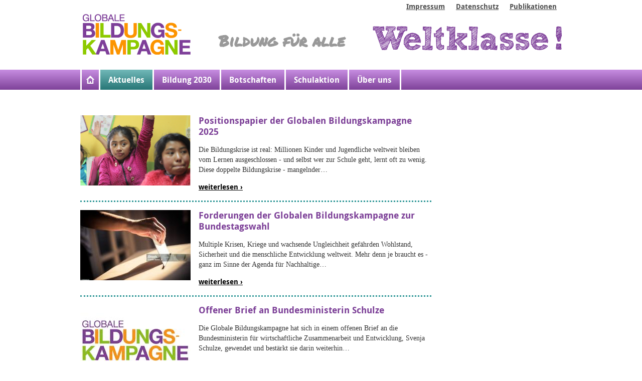

--- FILE ---
content_type: text/html; charset=UTF-8
request_url: https://www.bildungskampagne.org/news
body_size: 5747
content:
<!DOCTYPE html>
<html lang="de" dir="ltr" prefix="og: https://ogp.me/ns#">
  <head>
    <meta charset="utf-8" />
<script>var _paq = _paq || [];(function(){var u=(("https:" == document.location.protocol) ? "https://piwik.oxfam.de/piwik/" : "https://piwik.oxfam.de/piwik/");_paq.push(["setSiteId", "5"]);_paq.push(["setTrackerUrl", u+"matomo.php"]);_paq.push(["setDoNotTrack", 1]);if (!window.matomo_search_results_active) {_paq.push(["trackPageView"]);}_paq.push(["setIgnoreClasses", ["no-tracking","colorbox"]]);_paq.push(["enableLinkTracking"]);var d=document,g=d.createElement("script"),s=d.getElementsByTagName("script")[0];g.type="text/javascript";g.defer=true;g.async=true;g.src=u+"matomo.js";s.parentNode.insertBefore(g,s);})();</script>
<meta name="Generator" content="Drupal 10 (https://www.drupal.org)" />
<meta name="MobileOptimized" content="width" />
<meta name="HandheldFriendly" content="true" />
<meta name="viewport" content="width=device-width, initial-scale=1.0" />
<link rel="icon" href="/themes/custom/gbk/favicon.ico" type="image/vnd.microsoft.icon" />

    <title>| Globale Bildungskampagne</title>
    <link rel="stylesheet" media="all" href="/sites/default/files/css/css_eW_HM7ae_GLZRaMLKEtv04EkLZJLixKRIbKuZTLmsLI.css?delta=0&amp;language=de&amp;theme=gbk&amp;include=eJxVzEEOwjAMRNELGXwmpx2ChRNXmRQUTo_EAonN11t9Lk40LUbIFkauPzeQVkHZckB7jmbhb0gtD62RxeLCucJ7lafjRf322nI_4zfpuUN4Hhg35129-_wAyVUuJg" />
<link rel="stylesheet" media="all" href="/sites/default/files/css/css_KOESx1pLbYV0eEieZLQT8wGftc9GMQ0ayg9r2ScwkJc.css?delta=1&amp;language=de&amp;theme=gbk&amp;include=eJxVzEEOwjAMRNELGXwmpx2ChRNXmRQUTo_EAonN11t9Lk40LUbIFkauPzeQVkHZckB7jmbhb0gtD62RxeLCucJ7lafjRf322nI_4zfpuUN4Hhg35129-_wAyVUuJg" />

    
  </head>
  <body class="path-news">
        <a href="#main-content" class="visually-hidden focusable skip-link">
      Direkt zum Inhalt
    </a>
    
      <div class="dialog-off-canvas-main-canvas" data-off-canvas-main-canvas>
    <div id="page">

  <header id="header" role="banner">
      <div class="region region-header">
    <nav role="navigation" aria-labelledby="block-header-menu" id="block-header" class="block block-menu navigation menu--header">
            
  <h2 class="visually-hidden" id="block-header-menu">Kopfbereich</h2>
  

        
              <ul class="menu">
                    <li class="menu-item">
        <a href="/impressum" data-drupal-link-system-path="node/224">Impressum</a>
              </li>
                <li class="menu-item">
        <a href="/datenschutz" data-drupal-link-system-path="node/225">Datenschutz</a>
              </li>
                <li class="menu-item">
        <a href="/publikationen">Publikationen</a>
              </li>
        </ul>
  


  </nav>
<div id="logo-wrapper">
  <a href="/" title="Startseite" rel="home" id="logo">
    <img src="/themes/custom/gbk/logo.png" title="Startseite" alt="Globale Bildungskampagne">
  </a>
</div>
  <div id="name-and-slogan-wrapper">
    <hgroup id="name-and-slogan">
      <h2 id="site-slogan">Bildung für alle</h2>
    </hgroup>
  </div>

  <div id="logo-weltklasse">
    <img src="/themes/custom/gbk/images/weltklasse.png" alt="Weltklasse!">
  </div>

  </div>

  </header>

  <div id="navigation">
    <div id="navigation-wrapper">
        <div class="region region-navigation">
    <div id="block-superfish-main" class="block block-superfish block-superfishmain">
  
    
      
<ul id="superfish-main" class="menu sf-menu sf-main sf-horizontal sf-style-none">
  
<li id="main-menu-link-content88c58edd-cbb1-4781-a95d-4e16f8096f81" class="sf-depth-1 sf-no-children"><a href="/" class="sf-depth-1">Startseite</a></li><li id="main-menu-link-contentf9523ba9-cecc-442f-837d-7cb4be46f23a" class="active-trail sf-depth-1 sf-no-children"><a href="/news" class="is-active sf-depth-1">Aktuelles</a></li><li id="main-menu-link-content6a00fddf-e9f2-4992-a36b-9e87ebbbd486" class="sf-depth-1 sf-no-children"><a href="https://www.bildungskampagne.org/bildung-2030" class="sf-depth-1 sf-external">Bildung 2030</a></li><li id="main-menu-link-content059d4ff0-21be-4b30-a6db-2d9ba326800f" class="sf-depth-1 sf-no-children"><a href="/weltklasse/beitraege" class="sf-depth-1">Botschaften</a></li><li id="main-menu-link-contentb79c5b83-408d-4d9f-8d1a-f0fbb74a197f" class="sf-depth-1 menuparent"><a href="/weltklasse" title="Weltklasse! - Die Mitmachaktion der Globalen Bildungskampagne" class="sf-depth-1 menuparent">Schulaktion</a><ul><li id="main-menu-link-contentdd9ed494-bdd1-41a3-8f58-4601a6b1fb61" class="sf-depth-2 sf-no-children"><a href="/weltklasse2018" title="Weiterführende Links" class="sf-depth-2">Links</a></li><li id="main-menu-link-content39f6694a-a7f2-490c-a531-ed3c69bafe58" class="sf-depth-2 sf-no-children"><a href="/weltklasse/materialien" title="Hier finden Sie alle Materialien der Globalen Bildungskampagne zum Download" class="sf-depth-2">Materialdownload</a></li></ul></li><li id="main-menu-link-content9690e1da-4908-4328-b739-84e8274ba119" class="sf-depth-1 menuparent"><a href="/ueber-uns" class="sf-depth-1 menuparent">Über uns</a><ul><li id="main-menu-link-content69150665-cbba-4c1d-9759-88b8d7d9dc46" class="sf-depth-2 sf-no-children"><a href="/ueber-uns/unser-team" class="sf-depth-2">Unser Team</a></li><li id="main-menu-link-content4292f0b9-2562-4ffa-8a98-b88b5066a76b" class="sf-depth-2 sf-no-children"><a href="/kampagnensprecher" class="sf-depth-2">Sprecher*in</a></li></ul></li>
</ul>

  </div>

  </div>

    </div>
  </div>

  <main id="main" role="main">
    <a id="main-content" tabindex="-1"></a>
    
    
    <div id="main-content">
              <div id="help">
            <div class="region region-help">
    <div data-drupal-messages-fallback class="hidden"></div>

  </div>

        </div>
      
      <div id="content" class="column" role="main">
          <div class="region region-content">
    <div id="block-gbk-content" class="block block-system block-system-main-block">
  
    
      <div class="views-element-container"><div class="view view-news view-id-news view-display-id-list js-view-dom-id-ae12471c1b9eb00a3e4a908bbf760329e8bc1dc43c763089714c6ad89d62c537">
  
    
      
          <div class="view-content">
          <div class="views-row">
<article class="node node--type-gbk-news node--promoted node--sticky node--view-mode-teaser">

  
  
            <div class="field field--name-field-gbk-teaserimage field--type-image field--label-hidden field__item">  <a href="/positionspapier-der-globalen-bildungskampagne-2025" hreflang="de"><img loading="lazy" src="/sites/default/files/styles/gbk_teaserimg/public/teaserimage/Picture.png?itok=I7PFHp5m" width="220" height="140" class="image-style-gbk-teaserimg" />

</a>
</div>
      

  <div class="node__content">
    

<h2>
  <a href="/positionspapier-der-globalen-bildungskampagne-2025" rel="bookmark" hreflang="de">Positionspapier der Globalen Bildungskampagne 2025</a>
</h2>



    
            <div class="clearfix text-formatted field field--name-body field--type-text-with-summary field--label-hidden field__item">  <p>Die Bildungskrise ist real: Millionen Kinder und Jugendliche weltweit bleiben vom Lernen ausgeschlossen - und selbst wer zur Schule geht, lernt oft zu wenig. Diese doppelte Bildungskrise - mangelnder…</p>

</div>
        <div class="node__links">
    <ul class="links inline"><li class="node-readmore"><a href="/positionspapier-der-globalen-bildungskampagne-2025" rel="tag" title="Positionspapier der Globalen Bildungskampagne 2025" hreflang="de">Weiterlesen<span class="visually-hidden"> über Positionspapier der Globalen Bildungskampagne 2025</span></a></li></ul>  </div>

  </div>

</article>
</div>
    <div class="views-row">
<article class="node node--type-gbk-news node--promoted node--sticky node--view-mode-teaser">

  
  
            <div class="field field--name-field-gbk-teaserimage field--type-image field--label-hidden field__item">  <a href="/forderungen-der-globalen-bildungskampagne-zur-bundestagswahl" hreflang="de"><img loading="lazy" src="/sites/default/files/styles/gbk_teaserimg/public/teaserimage/istockphoto-1277965612-2048x2048_0.jpg?itok=JlVgId6P" width="220" height="140" class="image-style-gbk-teaserimg" />

</a>
</div>
      

  <div class="node__content">
    

<h2>
  <a href="/forderungen-der-globalen-bildungskampagne-zur-bundestagswahl" rel="bookmark" hreflang="de">Forderungen der Globalen Bildungskampagne zur Bundestagswahl</a>
</h2>



    
            <div class="clearfix text-formatted field field--name-body field--type-text-with-summary field--label-hidden field__item">  <p>Multiple Krisen, Kriege und wachsende Ungleichheit gefährden Wohlstand, Sicherheit und die menschliche Entwicklung weltweit. Mehr denn je braucht es - ganz im Sinne der Agenda für Nachhaltige…</p>

</div>
        <div class="node__links">
    <ul class="links inline"><li class="node-readmore"><a href="/forderungen-der-globalen-bildungskampagne-zur-bundestagswahl" rel="tag" title="Forderungen der Globalen Bildungskampagne zur Bundestagswahl" hreflang="de">Weiterlesen<span class="visually-hidden"> über Forderungen der Globalen Bildungskampagne zur Bundestagswahl</span></a></li></ul>  </div>

  </div>

</article>
</div>
    <div class="views-row">
<article class="node node--type-gbk-news node--promoted node--sticky node--view-mode-teaser">

  
  
            <div class="field field--name-field-gbk-teaserimage field--type-image field--label-hidden field__item">  <a href="/offener-brief-bundesministerin-schulze" hreflang="de"><img loading="lazy" src="/sites/default/files/styles/gbk_teaserimg/public/teaserimage/00F65328.jpg?itok=IsnU4r82" width="220" height="140" class="image-style-gbk-teaserimg" />

</a>
</div>
      

  <div class="node__content">
    

<h2>
  <a href="/offener-brief-bundesministerin-schulze" rel="bookmark" hreflang="de">Offener Brief an Bundesministerin Schulze</a>
</h2>



    
            <div class="clearfix text-formatted field field--name-body field--type-text-with-summary field--label-hidden field__item">  <p>Die Globale Bildungskampagne hat sich in einem offenen Brief an die Bundesministerin für wirtschaftliche Zusammenarbeit und Entwicklung, Svenja Schulze, gewendet und bestärkt sie darin weiterhin…</p>

</div>
        <div class="node__links">
    <ul class="links inline"><li class="node-readmore"><a href="/offener-brief-bundesministerin-schulze" rel="tag" title="Offener Brief an Bundesministerin Schulze" hreflang="de">Weiterlesen<span class="visually-hidden"> über Offener Brief an Bundesministerin Schulze</span></a></li></ul>  </div>

  </div>

</article>
</div>
    <div class="views-row">
<article class="node node--type-gbk-news node--promoted node--sticky node--view-mode-teaser">

  
  
            <div class="field field--name-field-gbk-teaserimage field--type-image field--label-hidden field__item">  <a href="/offener-brief-die-mitglieder-des-europaeische-parlaments" hreflang="de"><img loading="lazy" src="/sites/default/files/styles/gbk_teaserimg/public/teaserimage/pexels-altabena-10142678.jpg?itok=7y5CgA0v" width="220" height="140" class="image-style-gbk-teaserimg" />

</a>
</div>
      

  <div class="node__content">
    

<h2>
  <a href="/offener-brief-die-mitglieder-des-europaeische-parlaments" rel="bookmark" hreflang="de">Offener Brief an die Mitglieder des Europäische Parlaments</a>
</h2>



    
            <div class="clearfix text-formatted field field--name-body field--type-text-with-summary field--label-hidden field__item">  <p><span>Die Globale Bildungskampagne Deutschland, die Jugend-Task-Force der Globalen Bildungskampagne Deutschland, Globale Bildungskampagne Niederlande sowie die Globale Bildungskampagne Frankreich fordern:</span><br><span>Fü…</span></p>

</div>
        <div class="node__links">
    <ul class="links inline"><li class="node-readmore"><a href="/offener-brief-die-mitglieder-des-europaeische-parlaments" rel="tag" title="Offener Brief an die Mitglieder des Europäische Parlaments" hreflang="de">Weiterlesen<span class="visually-hidden"> über Offener Brief an die Mitglieder des Europäische Parlaments</span></a></li></ul>  </div>

  </div>

</article>
</div>
    <div class="views-row">
<article class="node node--type-gbk-news node--promoted node--view-mode-teaser">

  
  
            <div class="field field--name-field-gbk-teaserimage field--type-image field--label-hidden field__item">  <a href="/erster-arbeitskreis-bildung-2024" hreflang="de"><img loading="lazy" src="/sites/default/files/styles/gbk_teaserimg/public/teaserimage/IMG_20240306_134246294_HDR.jpg?itok=HL0gCRCu" width="220" height="140" class="image-style-gbk-teaserimg" />

</a>
</div>
      

  <div class="node__content">
    

<h2>
  <a href="/erster-arbeitskreis-bildung-2024" rel="bookmark" hreflang="de">Erster Arbeitskreis Bildung 2024</a>
</h2>



    
            <div class="clearfix text-formatted field field--name-body field--type-text-with-summary field--label-hidden field__item">  <p>Der halbjährlich stattfindende Arbeitskreis Bildung (AK Bildung) fand Anfang März in der Geschäftsstelle der Welthungerhilfe in Bonn statt. Der AK Bildung ist ein Austauschformat über die…</p>

</div>
        <div class="node__links">
    <ul class="links inline"><li class="node-readmore"><a href="/erster-arbeitskreis-bildung-2024" rel="tag" title="Erster Arbeitskreis Bildung 2024" hreflang="de">Weiterlesen<span class="visually-hidden"> über Erster Arbeitskreis Bildung 2024</span></a></li></ul>  </div>

  </div>

</article>
</div>

    </div>
  
        <nav class="pager" role="navigation" aria-labelledby="pagination-heading">
    <h4 id="pagination-heading" class="visually-hidden">Seitennummerierung</h4>
    <ul class="pager__items js-pager__items">
                                                        <li class="pager__item is-active">
                                          <a href="?page=0" title="Aktuelle Seite" aria-current="page">
            <span class="visually-hidden">
              Aktuelle Seite
            </span>1</a>
        </li>
              <li class="pager__item">
                                          <a href="?page=1" title="Gehe zu Seite 2">
            <span class="visually-hidden">
              Page
            </span>2</a>
        </li>
              <li class="pager__item">
                                          <a href="?page=2" title="Gehe zu Seite 3">
            <span class="visually-hidden">
              Page
            </span>3</a>
        </li>
              <li class="pager__item">
                                          <a href="?page=3" title="Gehe zu Seite 4">
            <span class="visually-hidden">
              Page
            </span>4</a>
        </li>
              <li class="pager__item">
                                          <a href="?page=4" title="Gehe zu Seite 5">
            <span class="visually-hidden">
              Page
            </span>5</a>
        </li>
              <li class="pager__item">
                                          <a href="?page=5" title="Gehe zu Seite 6">
            <span class="visually-hidden">
              Page
            </span>6</a>
        </li>
              <li class="pager__item">
                                          <a href="?page=6" title="Gehe zu Seite 7">
            <span class="visually-hidden">
              Page
            </span>7</a>
        </li>
                          <li class="pager__item pager__item--ellipsis" role="presentation">&hellip;</li>
                          <li class="pager__item pager__item--next">
          <a href="?page=1" title="Zur nächsten Seite" rel="next">
            <span class="visually-hidden">Nächste Seite</span>
            <span aria-hidden="true">nächste Seite ›</span>
          </a>
        </li>
                          <li class="pager__item pager__item--last">
          <a href="?page=13" title="Zur letzten Seite">
            <span class="visually-hidden">Letzte Seite</span>
            <span aria-hidden="true">letzte Seite »</span>
          </a>
        </li>
          </ul>
  </nav>

          </div>
</div>

  </div>

  </div>

      </div>

          </div>
  </main>

      <div id="partners">
        <div class="region region-partners">
    <div class="views-element-container block block-views block-views-blockgbk-members-block-1" id="block-gbk-footer-partners">
  
      <h2>Mitglieder der Globalen Bildungskampagne</h2>
    
      <div><div class="view view-gbk-members view-id-gbk_members view-display-id-block_1 js-view-dom-id-6e5d44dfd1c178ef7603b42a798b1dec00574cec17b0430cd954bd59a363511c">
  
    
      
          <div class="view-content">
          <div class="views-view-grid horizontal cols-5 clearfix">
            <div class="views-row clearfix row-1">
                  <div class="views-col col-1" style="width: 20%;"><div class="views-field views-field-field-gbk-teaserimage"><div class="field-content"><a href="https://www.cbm.de/" rel="nofollow" target="_blank">  <img loading="lazy" src="/sites/default/files/styles/gbk_footerimage/public/teaserimage/cbm_t_rgb_neu_160px.jpg?itok=Bj2o0Bi3" width="80" height="50" class="image-style-gbk-footerimage" />


</a></div></div></div>
                  <div class="views-col col-2" style="width: 20%;"><div class="views-field views-field-field-gbk-teaserimage"><div class="field-content"><a href="https://www.kindernothilfe.de/" rel="nofollow" target="_blank">  <img loading="lazy" src="/sites/default/files/styles/gbk_footerimage/public/teaserimage/knh_2021.jpg?itok=vdEFiIAD" width="57" height="50" class="image-style-gbk-footerimage" />


</a></div></div></div>
                  <div class="views-col col-3" style="width: 20%;"><div class="views-field views-field-field-gbk-teaserimage"><div class="field-content"><a href="https://www.oxfam.de/" rel="nofollow" target="_blank">  <img loading="lazy" src="/sites/default/files/styles/gbk_footerimage/public/teaserimage/OX_ODE_HL_C_RGB.gr%C3%BCn_0.jpg?itok=Zq2Qjd0R" width="120" height="50" class="image-style-gbk-footerimage" />


</a></div></div></div>
                  <div class="views-col col-4" style="width: 20%;"><div class="views-field views-field-field-gbk-teaserimage"><div class="field-content"><a href="https://weitblicker.org/" rel="nofollow" target="_blank">  <img loading="lazy" src="/sites/default/files/styles/gbk_footerimage/public/teaserimage/Logo_klein.png?itok=2lyMPRxd" width="178" height="50" class="image-style-gbk-footerimage" />


</a></div></div></div>
                  <div class="views-col col-5" style="width: 20%;"><div class="views-field views-field-field-gbk-teaserimage"><div class="field-content"><a href="https://www.gew.de/" rel="nofollow" target="_blank">  <img loading="lazy" src="/sites/default/files/styles/gbk_footerimage/public/teaserimage/GEW_Logo_mit_Schriftzug.jpg?itok=qTJ5WvZe" width="101" height="50" class="image-style-gbk-footerimage" />


</a></div></div></div>
              </div>
          <div class="views-row clearfix row-2">
                  <div class="views-col col-1" style="width: 20%;"><div class="views-field views-field-field-gbk-teaserimage"><div class="field-content"><a href="https://www.worldvision.de/" rel="nofollow" target="_blank">  <img loading="lazy" src="/sites/default/files/styles/gbk_footerimage/public/teaserimage/WV_2_PC_mit_Claim.jpg?itok=u1Z6iBoM" width="116" height="50" class="image-style-gbk-footerimage" />


</a></div></div></div>
                  <div class="views-col col-2" style="width: 20%;"><div class="views-field views-field-field-gbk-teaserimage"><div class="field-content"><a href="http://www.wusgermany.de/de" rel="nofollow" target="_blank">  <img loading="lazy" src="/sites/default/files/styles/gbk_footerimage/public/teaserimage/WUS_logo_4c_transparent.png?itok=_ry1AgzX" width="161" height="50" class="image-style-gbk-footerimage" />


</a></div></div></div>
                  <div class="views-col col-3" style="width: 20%;"><div class="views-field views-field-field-gbk-teaserimage"><div class="field-content"><a href="https://www.brot-fuer-die-welt.de/" rel="nofollow" target="_blank">  <img loading="lazy" src="/sites/default/files/styles/gbk_footerimage/public/teaserimage/BfdW_Logo_CMYK.jpg?itok=S0DgPm-c" width="98" height="50" class="image-style-gbk-footerimage" />


</a></div></div></div>
              </div>
      </div>

    </div>
  
          </div>
</div>

  </div>

  </div>

    </div>
  
      <div id="footer-region" role="contentinfo">
        <div class="region region-footer">
    <nav role="navigation" aria-labelledby="block-gbk-footer-main-menu-menu" id="block-gbk-footer-main-menu" class="block block-menu navigation menu--main">
            
  <h2 class="visually-hidden" id="block-gbk-footer-main-menu-menu">Hauptnavigation</h2>
  

        
              <ul class="menu">
                    <li class="menu-item">
        <a href="/" data-drupal-link-system-path="&lt;front&gt;">Startseite</a>
              </li>
                <li class="menu-item menu-item--active-trail">
        <a href="/news" data-drupal-link-system-path="news" class="is-active" aria-current="page">Aktuelles</a>
              </li>
                <li class="menu-item">
        <a href="https://www.bildungskampagne.org/bildung-2030">Bildung 2030</a>
              </li>
                <li class="menu-item">
        <a href="/weltklasse/beitraege">Botschaften</a>
              </li>
                <li class="menu-item menu-item--collapsed">
        <a href="/weltklasse" title="Weltklasse! - Die Mitmachaktion der Globalen Bildungskampagne" data-drupal-link-system-path="node/51">Schulaktion</a>
              </li>
                <li class="menu-item menu-item--collapsed">
        <a href="/ueber-uns">Über uns</a>
              </li>
        </ul>
  


  </nav>
<nav role="navigation" aria-labelledby="block-gbk-footer-meta-menu-menu" id="block-gbk-footer-meta-menu" class="block block-menu navigation menu--header">
            
  <h2 class="visually-hidden" id="block-gbk-footer-meta-menu-menu">Meta-Navigation</h2>
  

        
              <ul class="menu">
                    <li class="menu-item">
        <a href="/impressum" data-drupal-link-system-path="node/224">Impressum</a>
              </li>
                <li class="menu-item">
        <a href="/datenschutz" data-drupal-link-system-path="node/225">Datenschutz</a>
              </li>
                <li class="menu-item">
        <a href="/publikationen">Publikationen</a>
              </li>
        </ul>
  

<p><a href="http://creativecommons.org/licenses/by-nc-sa/3.0/de/" target="_blank"><img src="/themes/custom/gbk/images/footer_bild_by_nc_sa.png" height="31" width="88"></a></p>
  </nav>
<div id="block-social-footer" class="block block-w21-gbk-social block-social-block">
  
    
      <ul class="social-media-links"><li class="instagram"><a href="https://www.instagram.com/globalebildungskampagne" target="_blank" rel="nofollow">Instagram</a></li><li class="twitter"><a href="https://twitter.com/GBK_Deutschland" target="_blank" rel="nofollow">Twitter</a></li><li class="facebook"><a href="https://www.facebook.com/Globale.Bildungskampagne" target="_blank" rel="nofollow">Facebook</a></li><li class="youtube"><a href="https://www.youtube.com/user/Bildungskampagne" target="_blank" rel="nofollow">YouTube</a></li></ul>
  </div>

  </div>

    </div>
  
</div>

  </div>

    
    <script type="application/json" data-drupal-selector="drupal-settings-json">{"path":{"baseUrl":"\/","pathPrefix":"","currentPath":"news","currentPathIsAdmin":false,"isFront":false,"currentLanguage":"de"},"pluralDelimiter":"\u0003","suppressDeprecationErrors":true,"matomo":{"disableCookies":false,"trackMailto":true},"superfish":{"superfish-main":{"id":"superfish-main","sf":{"animation":{"opacity":"show"},"speed":"fast","autoArrows":false,"dropShadows":false},"plugins":{"touchscreen":{"mode":"window_width"},"smallscreen":{"mode":"window_width","expandText":"Aufklappen","collapseText":"Zusammenklappen","title":"Men\u00fc"},"supposition":true}}},"user":{"uid":0,"permissionsHash":"1f3c3bdadaff3b58da7b5d97dc7facc54b73fc418c7839661de4450b847b3ce8"}}</script>
<script src="/sites/default/files/js/js_e6mxX_ZoQQnn-Egczff6x_Ax0etSgohWchU5cYaqP1g.js?scope=footer&amp;delta=0&amp;language=de&amp;theme=gbk&amp;include=eJx9yUkKgDAMQNELCT2SlBJJoBnI4PkFF66Cq__h8UxlHfzmiDLwiwLHdyfqDU6SINl6ai2M5QDSevDc-8_LTIOStPUHwaFBxg"></script>

  </body>
</html>


--- FILE ---
content_type: text/css
request_url: https://www.bildungskampagne.org/sites/default/files/css/css_KOESx1pLbYV0eEieZLQT8wGftc9GMQ0ayg9r2ScwkJc.css?delta=1&language=de&theme=gbk&include=eJxVzEEOwjAMRNELGXwmpx2ChRNXmRQUTo_EAonN11t9Lk40LUbIFkauPzeQVkHZckB7jmbhb0gtD62RxeLCucJ7lafjRf322nI_4zfpuUN4Hhg35129-_wAyVUuJg
body_size: 10947
content:
/* @license MIT https://github.com/necolas/normalize.css/blob/3.0.3/LICENSE.md */
html{font-family:sans-serif;-ms-text-size-adjust:100%;-webkit-text-size-adjust:100%;}body{margin:0;}article,aside,details,figcaption,figure,footer,header,hgroup,main,menu,nav,section,summary{display:block;}audio,canvas,progress,video{display:inline-block;vertical-align:baseline;}audio:not([controls]){display:none;height:0;}[hidden],template{display:none;}a{background-color:transparent;}a:active,a:hover{outline:0;}abbr[title]{border-bottom:1px dotted;}b,strong{font-weight:bold;}dfn{font-style:italic;}h1{font-size:2em;margin:0.67em 0;}mark{background:#ff0;color:#000;}small{font-size:80%;}sub,sup{font-size:75%;line-height:0;position:relative;vertical-align:baseline;}sup{top:-0.5em;}sub{bottom:-0.25em;}img{border:0;}svg:not(:root){overflow:hidden;}figure{margin:1em 40px;}hr{box-sizing:content-box;height:0;}pre{overflow:auto;}code,kbd,pre,samp{font-family:monospace,monospace;font-size:1em;}button,input,optgroup,select,textarea{color:inherit;font:inherit;margin:0;}button{overflow:visible;}button,select{text-transform:none;}button,html input[type="button"],input[type="reset"],input[type="submit"]{-webkit-appearance:button;cursor:pointer;}button[disabled],html input[disabled]{cursor:default;}button::-moz-focus-inner,input::-moz-focus-inner{border:0;padding:0;}input{line-height:normal;}input[type="checkbox"],input[type="radio"]{box-sizing:border-box;padding:0;}input[type="number"]::-webkit-inner-spin-button,input[type="number"]::-webkit-outer-spin-button{height:auto;}input[type="search"]{-webkit-appearance:textfield;box-sizing:content-box;}input[type="search"]::-webkit-search-cancel-button,input[type="search"]::-webkit-search-decoration{-webkit-appearance:none;}fieldset{border:1px solid #c0c0c0;margin:0 2px;padding:0.35em 0.625em 0.75em;}legend{border:0;padding:0;}textarea{overflow:auto;}optgroup{font-weight:bold;}table{border-collapse:collapse;border-spacing:0;}td,th{padding:0;}
@media (min--moz-device-pixel-ratio:0){summary{display:list-item;}}
/* @license GPL-2.0-or-later https://www.drupal.org/licensing/faq */
@font-face{font-family:Sketch Rockwell;src:url(/themes/custom/gbk/fonts/SketchRockwell-Bold.ttf) format("truetype");}@font-face{font-family:'Permanent Marker';font-style:normal;font-weight:400;src:url(/themes/custom/gbk/fonts/permanent-marker-v10-latin-regular.eot);src:local(""),url(/themes/custom/gbk/fonts/permanent-marker-v10-latin-regular.eot#iefix) format("embedded-opentype"),url(/themes/custom/gbk/fonts/permanent-marker-v10-latin-regular.woff2) format("woff2"),url(/themes/custom/gbk/fonts/permanent-marker-v10-latin-regular.woff) format("woff"),url(/themes/custom/gbk/fonts/permanent-marker-v10-latin-regular.ttf) format("truetype"),url(/themes/custom/gbk/fonts/permanent-marker-v10-latin-regular.svg#PermanentMarker) format("svg");}@font-face{font-family:'Droid Sans';font-style:normal;font-weight:400;src:url(/themes/custom/gbk/fonts/DroidSans-Bold-webfont.eot);src:url(/themes/custom/gbk/fonts/DroidSans-Bold-webfont.eot#iefix) format("embedded-opentype"),url(/themes/custom/gbk/fonts/DroidSans-Bold-webfont.woff) format("woff"),url(/themes/custom/gbk/fonts/DroidSans-Bold-webfont.ttf) format("truetype"),url(/themes/custom/gbk/fonts/DroidSans-Bold-webfont.svg#droid_sansbold) format("svg");}@font-face{font-family:'Droid Sans';font-style:normal;font-weight:700;src:url(/themes/custom/gbk/fonts/DroidSans-Bold-webfont.eot);src:url(/themes/custom/gbk/fonts/DroidSans-Bold-webfont.eot#iefix) format("embedded-opentype"),url(/themes/custom/gbk/fonts/DroidSans-Bold-webfont.woff) format("woff"),url(/themes/custom/gbk/fonts/DroidSans-Bold-webfont.ttf) format("truetype"),url(/themes/custom/gbk/fonts/DroidSans-Bold-webfont.svg#droid_sansbold) format("svg");}@font-face{font-family:'Droid Serif';font-style:normal;font-weight:400;src:url(/themes/custom/gbk/fonts/DroidSerif-Regular-webfont.eot);src:url(/themes/custom/gbk/fonts/DroidSerif-Regular-webfont.eot#iefix) format("embedded-opentype"),url(/themes/custom/gbk/fonts/DroidSerif-Regular-webfont.woff) format("woff"),url(/themes/custom/gbk/fonts/DroidSerif-Regular-webfont.ttf) format("truetype"),url(/themes/custom/gbk/fonts/DroidSerif-Regular-webfont.svg#droid_serifregular) format("svg");}@font-face{font-family:'Droid Serif';font-style:italic;font-weight:400;src:url(/themes/custom/gbk/fonts/DroidSerif-Italic-webfont.eot);src:url(/themes/custom/gbk/fonts/DroidSerif-Italic-webfont.eot#iefix) format("embedded-opentype"),url(/themes/custom/gbk/fonts/DroidSerif-Italic-webfont.woff) format("woff"),url(/themes/custom/gbk/fonts/DroidSerif-Italic-webfont.ttf) format("truetype"),url(/themes/custom/gbk/fonts/DroidSerif-Italic-webfont.svg#droid_serifitalic) format("svg");}@font-face{font-family:'Droid Serif';font-style:normal;font-weight:700;src:url(/themes/custom/gbk/fonts/DroidSerif-Bold-webfont.eot);src:url(/themes/custom/gbk/fonts/DroidSerif-Bold-webfont.eot#iefix) format("embedded-opentype"),url(/themes/custom/gbk/fonts/DroidSerif-Bold-webfont.woff) format("woff"),url(/themes/custom/gbk/fonts/DroidSerif-Bold-webfont.ttf) format("truetype"),url(/themes/custom/gbk/fonts/DroidSerif-Bold-webfont.svg#droid_serifbold) format("svg");}@font-face{font-family:'Droid Serif';font-style:italic;font-weight:700;src:url(/themes/custom/gbk/fonts/DroidSerif-BoldItalic-webfont.eot);src:url(/themes/custom/gbk/fonts/DroidSerif-BoldItalic-webfont.eot#iefix) format("embedded-opentype"),url(/themes/custom/gbk/fonts/DroidSerif-BoldItalic-webfont.woff) format("woff"),url(/themes/custom/gbk/fonts/DroidSerif-BoldItalic-webfont.ttf) format("truetype"),url(/themes/custom/gbk/fonts/DroidSerif-BoldItalic-webfont.svg#droid_serifbold_italic) format("svg");}#main-content{padding-top:2em;margin-left:auto;margin-right:auto;max-width:960px;float:none;width:auto;}#main-content:before,#main-content:after{content:"";display:table;}#main-content:after{clear:both;}#content{float:left;width:75%;margin-left:0%;margin-right:-75%;}.region-sidebar{float:left;width:25%;margin-left:75%;margin-right:-100%;}body{margin:0;padding:0;}body p,body ol,body ul{font-family:"Georgia","Times New Roman","DejaVu Serif","serif";color:#333333;font-size:18px;line-height:26px;}@media screen and (min-width:600px){body p,body ol,body ul{font-size:14px;line-height:20px;}}body p a,body ol a,body ul a{color:#339999;}body p a:hover,body ol a:hover,body ul a:hover{color:#FC9301;text-decoration:underline;}body p a:visited,body ol a:visited,body ul a:visited{text-decoration:none;}body li a{color:#339999;}body li a:hover{text-decoration:underline;color:#339999;}body .wk{margin:0;padding:0;}body .wk p{font-family:"Georgia","Times New Roman","DejaVu Serif","serif";color:#333333;font-size:14px;line-height:20px;}body .wk p a{color:#B41BB4;}body .wk p a:hover{color:#B41BB4;text-decoration:underline;}body .wk p a:visited{text-decoration:none;color:#333333;}body .wk li a{color:#B41BB4;}body .wk li a:hover{text-decoration:underline;}#highlighted,#page,#footer-region{margin:0;max-width:100%;}#header,#highlighted .region-highlighted,#partners,#navigation-wrapper,#footer,.region-footer,#breadcrumb .breadcrumb{margin-left:auto;margin-right:auto;max-width:960px;}#highlighted{padding:2em 0;}.path-frontpage #highlighted{background:url(/themes/custom/gbk/images/GBK_Pattern_Papier_liniert.jpg?1371130661=);}body #content{width:700px;}body .wk #content{width:700px;margin-top:35px;}body.node-type-gbk-article .wk #content,body.node-type-gbk-news .wk #content{margin-top:0px;}body.node-type-gbk-article .wk #block-panels-mini-gbk-sidebar,body.node-type-gbk-news .wk #block-panels-mini-gbk-sidebar{margin-top:70px;}body.node-type-gbk-article .wk #block-panels-mini-gbk-sidebar .panel-separator,body.node-type-gbk-news .wk #block-panels-mini-gbk-sidebar .panel-separator{height:25px;}#skip-link{margin:0;}#skip-link a,#skip-link a:visited{display:block;width:100%;padding:2px 0 3px 0;text-align:center;background-color:#666;color:#fff;}.header_contact,#header #block-header ul li a,.wk #header #header-menu ul li a{font-family:"Droid Sans","Arial","Verdana","Helvetica";color:#4D4D4D;text-decoration:underline;font-size:14px;}.header_contact:hover,#header #block-header ul li a:hover,.wk #header #header-menu ul li a:hover{font-family:"Droid Sans","Arial","Verdana","Helvetica";color:#4D4D4D;text-decoration:underline;font-size:14px;}.region-header{clear:both;}#header{position:relative;}#header:before,#header:after{content:"";display:table;}#header:after{clear:both;}#header #logo-wrapper{float:left;width:25%;margin:0 -25% 0 0%;}#header #logo-wrapper #logo{margin:5px;padding:0;}#header #logo-wrapper #logo img{margin:28px 0 30px 0;vertical-align:bottom;}#header #logo-weltklasse{float:right;clear:right;}#header #logo-weltklasse img{margin:28px 0 30px 0;}#header #name-and-slogan-wrapper{float:left;width:41.66667%;margin-left:25%;margin-right:-66.66667%;}#header #name-and-slogan-wrapper #site-slogan{color:#999999;margin:61px 0 0 36px;font-size:30px;font-family:'Permanent Marker';}#header #block-header{position:relative;z-index:1;float:right;padding:0;}#header #block-header ul{margin:0;padding:0;float:right;padding-right:10px;}#header #block-header ul li{display:inline-block;float:left;width:auto;padding-left:22px;margin:0;}img.anmelden{position:absolute;left:140px;top:45px;}.wk img.anmelden{display:none;}img.seal{position:absolute;left:255px;top:80px;z-index:1000;}.wk img.seal{display:none;}.wk #header #logo-wrapper{margin-top:30px;}.wk #header #logo{margin:5px;padding:0;}.wk #header #logo img{max-width:379px;max-height:48px;margin:28px 0 0px 0;vertical-align:bottom;}.wk #header #header-menu{padding:0;}.wk #header #header-menu .region-header{position:relative;}.wk #header #header-menu ul{margin:-15px 0 0 0;padding:0;float:right;padding-right:10px;}.wk #header #header-menu ul li{display:inline-block;float:left;width:auto;padding-left:22px;margin:0;}.wk #header #site-name{display:none;}.not-logged-in .wk #header #logo-wrapper #logo img{margin:47px 0 22px;}img.gbklogo_wk{position:absolute;left:140px;top:45px;}img.counter{position:absolute;left:140px;top:45px;}h1.title,h2.node-title,h2.block-title,h2.title,h2.comment-form,h3.title{margin:0;}h1{margin-top:0;font-family:"Droid Sans","Sketch Rockwell","Arial","Verdana","Helvetica";font-size:24px;color:#7D4198;line-height:28px;}.field-name-title h1{margin-bottom:20px;}h2{font-family:"Droid Sans","Arial","Verdana","Helvetica";color:#7D4198;font-size:18px;line-height:140%;margin:50px 0 20px 0;}.wl h2{font-family:"Droid Sans","Arial","Verdana","Helvetica";color:#7D4198;font-size:18px;margin:50px 0 20px 0;}.field-name-body h2{margin-top:0px;}h3{font-family:"Droid Sans","Arial","Verdana","Helvetica";color:#333333;font-size:16px;line-height:140%;margin-top:45px;}.wl h3{font-family:"Droid Sans","Sketch Rockwell","Arial","Verdana","Helvetica";color:#4C4C4C;font-size:18px;margin-top:45px;}h4{font-family:"Droid Sans","Arial","Verdana","Helvetica";color:#333333;font-size:14px;line-height:140%;}ul{font-family:"Georgia","Times New Roman","DejaVu Serif","serif";list-style-type:disc;color:#58585A;font-weight:normal;padding-left:15px;}.wk ul{color:#7D4198;}ul.inline{display:inline;padding:0;}ul.inline li{display:inline;list-style-type:none;padding:0 1em 0 0;}span.field-label{padding:0 1em 0 0;}.date,.field--name-created{display:block;font-family:"Droid Sans","Arial","Verdana","Helvetica";color:#339999;font-size:12px;margin-top:30px;margin-bottom:15px;}.wk ul.inline{display:inline;padding:0;}.wk ul.inline li{display:inline;list-style-type:none;padding:0 1em 0 0;}.wk span.field-label{padding:0 1em 0 0;}.creative-commons p{margin-top:-15px;}.creative-commons img{margin-left:15px;}div.messages{margin:0;margin-bottom:1.5em;}div.messages ul{margin-top:0;margin-bottom:0;}.links a{color:#339999;}.links a:hover{color:#B41BB4;text-decoration:underline;}.footer_text,#footer-region ul.menu li a,#footer-region .region-footer #block-social-footer .social-media-links a,#footer-region .region-footer .newsletter-box p,.pane-menu-tree.pane-menu-gbk-header-menu ul li.leaf a{font-family:"Droid Sans","Arial","Verdana","Helvetica";color:#FFFFFF;font-size:14px;text-decoration:underline;}.footer_text:hover,#footer-region ul.menu li a:hover,#footer-region .region-footer #block-social-footer .social-media-links a:hover,#footer-region .region-footer .newsletter-box p:hover,.pane-menu-tree.pane-menu-gbk-header-menu ul li.leaf a:hover,.footer_text:visited,#footer-region ul.menu li a:visited,#footer-region .region-footer #block-social-footer .social-media-links a:visited,#footer-region .region-footer .newsletter-box p:visited,.pane-menu-tree.pane-menu-gbk-header-menu ul li.leaf a:visited,.footer_text.active,#footer-region ul.menu li a.active,#footer-region .region-footer #block-social-footer .social-media-links a.active,#footer-region .region-footer .newsletter-box p.active,.pane-menu-tree.pane-menu-gbk-header-menu ul li.leaf a.active{color:#FFFFFF;text-decoration:underline;}#footer-region{background:url(/themes/custom/gbk/images/GBK_Pattern_Papier_dunkelgrau.jpg?1370856406=);height:100%;margin-top:30px;}#footer-region ul.menu{margin:0;}#footer-region ul.menu li{list-style:none;margin-bottom:2px;padding:0;}#footer-region .region-footer{padding:1em 0;}#footer-region .region-footer > *{vertical-align:top;display:inline-block;}#footer-region .region-footer ul,#footer-region .region-footer ul + *{padding-left:15px;}#footer-region .region-footer #block-gbk-footer-main-menu{width:150px;}#footer-region .region-footer #block-gbk-footer-main-menu li.menu-item:first-child{display:none;}#footer-region .region-footer #block-gbk-footer-meta-menu{width:200px;}#footer-region .region-footer #block-social-footer{width:250px;}#footer-region .region-footer #block-social-footer .social-media-links li{padding-bottom:0;border-bottom:none;}#footer-region .region-footer #block-social-footer .social-media-links a{height:28px;line-height:28px;padding-left:40px;}#footer-region .region-footer .block-newsletter-signup{min-width:242px;margin-bottom:1em;}#footer-region .region-footer .block-newsletter-signup h2{margin-bottom:1em;color:#FFFFFF;padding-left:40px;height:28px;line-height:28px;}#footer-region .region-footer .simplenews-subscribe label{display:none;}#footer-region .region-footer .simplenews-subscribe input.form-text{width:130px;height:30px;float:left;border-radius:10px 0 0 10px;padding-left:5px;font-size:14px;border:none;font-family:"Droid Sans","Arial","Verdana","Helvetica";background-color:#FFFFFF;}#footer-region .region-footer .simplenews-subscribe input.form-submit{width:70px;height:32px;border:0;background:url('[data-uri]');background:-webkit-gradient(linear,50% 0%,50% 100%,color-stop(0%,#c1c1c1),color-stop(100%,#808080));background:-moz-linear-gradient(#c1c1c1,#808080);background:-webkit-linear-gradient(#c1c1c1,#808080);background:linear-gradient(#c1c1c1,#808080);border-radius:0 10px 10px 0;padding:5px 5px 6px 5px;font-size:14px;font-family:"Droid Sans","Arial","Verdana","Helvetica";}#footer-region .region-footer .newsletter-box{background:url(/themes/custom/gbk/images/icon_email-grunge.png) no-repeat left top;}#footer-region .region-footer .newsletter-box p{position:relative;top:5px;left:35px;text-decoration:none !important;}#mini-panel-gbk_footer_complete_footer .panel-col-first{width:400px;}#mini-panel-gbk_footer_complete_footer #mini-panel-gbk_footer_menu .panel-col-first{width:150px;}#mini-panel-gbk_footer_complete_footer #mini-panel-gbk_footer_menu .panel-col-last{width:200px;}#mini-panel-gbk_footer_complete_footer .panel-col{width:250px;}#mini-panel-gbk_footer_complete_footer .panel-col-last{width:250px;}.region-highlighted:before,.region-highlighted:after{content:"";display:table;}.region-highlighted:after{clear:both;}.region-highlighted .block-w21-gbk-social.block-social-block,.region-highlighted .block-newsletter-signup{display:inline-block;vertical-align:top;background-color:#F3F3F0;box-sizing:border-box;width:230px;padding:1em;font-family:"Droid Sans","Arial","Verdana","Helvetica";font-size:14px;}.region-highlighted .block-w21-gbk-social.block-social-block ul,.region-highlighted .block-newsletter-signup ul{font-family:inherit;}.region-highlighted .block-w21-gbk-social.block-social-block + .block-newsletter-signup{padding-top:0;}.region-highlighted .block-newsletter-signup h2{border-top:2px dotted #808080;padding-top:1em;margin-bottom:1.25em;background-size:36px;background-position:left 1em;}.region-partners{margin-top:80px;border-top:5px solid #7D4198;}.region-partners:before,.region-partners:after{content:"";display:table;}.region-partners:after{clear:both;}.region-partners h2{font-family:"Droid Sans","Arial","Verdana","Helvetica";color:#000000;font-size:18px;margin:15px 0 20px 0;}.region-partners .views-row{float:left;}.region-partners .views-row img{-webkit-filter:grayscale(100%);-moz-filter:grayscale(100%);-ms-filter:grayscale(100%);-o-filter:grayscale(100%);filter:grayscale(100%);filter:gray;}.region-partners .views-row img:hover{filter:none;-webkit-filter:grayscale(0);-moz-filter:grayscale(0);-ms-filter:grayscale(0);-o-filter:grayscale(0);}.wk .region-partners{border:0;background:url(/themes/custom/gbk/images/trennlinie_lila.png) no-repeat 0 0 transparent;}.wk .region-partners #block-panels-mini-gbk-footer-partners{padding-top:15px;}.wk .region-partners h2{margin:15px 0 40px 0;}.wk .region-partners .views-row{float:left;}#mini-panel-gbk_slideshow .panel-col-last .inside .pane-gbk-slideshow-sidebar,#mini-panel-gbk_sidebar .pane-gbk-slideshow-sidebar{background-image:url(/themes/custom/gbk/images/slideshow-box.png);width:210px;height:342px;padding:10px;margin-top:40px;}#mini-panel-gbk_slideshow .panel-col-last .inside .pane-gbk-slideshow-sidebar .newsletter-box p,#mini-panel-gbk_sidebar .pane-gbk-slideshow-sidebar .newsletter-box p{position:relative;top:33px;left:35px;margin-left:10px;}#block-panels-mini-gbk-sidebar{margin-top:90px;}#block-panels-mini-gbk-sidebar .node-gbk-sidebarbox{width:220px;background:url(/themes/custom/gbk/images/GBK_Pattern_Papier_orange.jpg);}#block-panels-mini-gbk-sidebar .node-gbk-sidebarbox .field-name-title{background:url(/themes/custom/gbk/images/eselsohr.png?1371631680=);background-position:190px -15px;background-repeat:no-repeat;}#block-panels-mini-gbk-sidebar .node-gbk-sidebarbox .field-name-title h2{border-bottom:dotted #FFFFFF;margin:0 15px 0 15px;padding:25px 0;}#block-panels-mini-gbk-sidebar .node-gbk-sidebarbox p{padding:15px;margin-top:10px;}#block-panels-mini-gbk-sidebar .node-gbk-sidebarbox p a{color:#000000;text-decoration:underline;font-weight:bold;font-size:12px;}#block-panels-mini-gbk-sidebar .node-gbk-sidebarbox p a:hover{color:#000000;text-decoration:underline;font-weight:bold;font-size:12px;}#block-panels-mini-gbk-sidebar .node-gbk-sidebarbox p a:visited{text-decoration:underline;color:#000000;font-weight:bold;font-size:12px;}#block-panels-mini-gbk-sidebar .node-gbk-sidebarbox h2{padding:0;}#block-panels-mini-gbk-sidebar .node-gbk-sidebarbox.box-without-title{background:none;}#block-panels-mini-gbk-sidebar .node-gbk-sidebarbox.box-without-title .field-name-title{display:none;}#block-panels-mini-gbk-sidebar .node-gbk-sidebarbox.box-without-title p{padding:0;margin:0;}.wk #block-block-4,#block-block-5,#block-block-6{display:none;}.wk #block-block-5,.wk #block-block-6{display:inline-block;}#block-block-5{position:absolute;left:-635px;top:-40px;width:145px;}.not-logged-in #block-block-5{position:absolute;left:-635px;top:-18px;width:145px;}#block-block-5 h2.block-title{background:url(/themes/custom/gbk/images/bg_zaehler.png) no-repeat top left transparent;text-align:center;color:#fff;height:33px;margin-bottom:5px;display:table-cell;width:145px;vertical-align:middle;}#block-block-5 p{color:#339999;margin-top:0;margin-bottom:0;}#block-block-6{margin-left:87px;margin-top:20px;}@media screen and (max-width:1024px){.block-views-blocknews-slideshow-front{width:90%;margin-left:5%;}}.block-gbk-sidebarbox{margin-bottom:35px;}#block-feedback{background:url(/themes/custom/gbk/images/GBK_Pattern_Papier_hellviolett2.jpg?1371729100=);position:relative;padding:25px 15px;}#block-feedback h2{border-bottom:dotted #7D4198;margin:0;margin-bottom:10px;padding-bottom:25px;font-size:21px;color:#7D4198;}#block-feedback h2:after{content:"";display:block;width:33px;height:40px;position:absolute;top:0;right:0;background:url(/themes/custom/gbk/images/eselsohr.png?1371631680=);background-position:0px -15px;background-repeat:no-repeat;}#block-feedback a{color:#000000;font-weight:bold;}.field.field--name-field-gbk-download{font-family:"Droid Sans","Arial","Verdana","Helvetica";}.field.field--name-field-gbk-download a{color:#339999;text-decoration:none;}.field.field--name-field-gbk-download a:hover{text-decoration:underline;}.field-name-field-gbk-gallery-ref{margin-bottom:40px;}#block-gbk-frontpage-articles{background:url(/themes/custom/gbk/images/GBK_Pattern_Papier_hellviolett.png?1370880806=);color:#FFFFFF;}#block-gbk-frontpage-articles > h2{margin:0;padding:16px 0 0 10px;font-size:28px;font-family:inherit;color:inherit;}#block-gbk-frontpage-articles .view-content{padding:10px;position:relative;font-family:"Georgia","Times New Roman","DejaVu Serif","serif";font-size:14px;line-height:20px;}#block-gbk-frontpage-articles .view-content .node__content{position:absolute;bottom:0;left:0;right:0;padding:10px;min-height:65px;background-color:rgba(125,65,152,0.78);color:#FFFFFF;}#block-gbk-frontpage-articles .view-content .node__content .field--name-body{margin-top:1em;margin-bottom:5px;}#block-gbk-frontpage-articles .view-content .node__content h2,#block-gbk-frontpage-articles .view-content .node__content .field--name-field-subtitle{font-family:"Droid Sans","Arial","Verdana","Helvetica";font-size:18px;color:inherit;margin:0;}#block-gbk-frontpage-articles .view-content .node__content a{display:block;font-family:"Droid Sans","Arial","Verdana","Helvetica";color:#FFFFFF;}#block-gbk-frontpage-articles .view-content .node__content a:after{content:" ›";}#block-gbk-frontpage-articles .view-content .node__content .contextual-links a{color:inherit;font-family:inherit;font-size:inherit;font-weight:inherit;}#block-gbk-frontpage-articles .view-content .node__content .node__links{margin:0;padding:0;}#block-gbk-frontpage-articles .view-content .node__content .node__links li{padding:0;}#block-gbk-frontpage-articles .view-content .field--name-body,#block-gbk-frontpage-articles .view-content .node__links{display:none;}#block-gbk-frontpage-articles .view-content .node:hover .node__content{top:0;}#block-gbk-frontpage-articles .view-content .node:hover .node__content .field--name-body,#block-gbk-frontpage-articles .view-content .node:hover .node__content .node__links{display:block;}#block-gbk-frontpage-articles .views-row{display:block;vertical-align:top;position:relative;width:100%;margin-bottom:10px;}@media screen and (min-width:600px){#block-gbk-frontpage-articles .views-row{display:inline-block;margin-right:5px;width:32%;}#block-gbk-frontpage-articles .views-row img{width:100%;}}@media screen and (min-width:1025px){#block-gbk-frontpage-articles .views-row{width:auto;}#block-gbk-frontpage-articles .views-row img{width:auto !important;height:auto !important;}}#block-gbk-frontpage-articles .views-row img{display:block;width:100% !important;height:auto !important;}#block-gbk-frontpage-articles .views-row:last-child{margin-right:0;}.node--view-mode-teaser:before,.node--view-mode-teaser:after{content:"";display:table;}.node--view-mode-teaser:after{clear:both;}@media screen and (min-width:600px){.node--view-mode-teaser{padding-left:230px;padding-left:calc(220px + 1em);}}.node--view-mode-teaser .field--name-field-gbk-teaserimage img{width:100%;height:auto;margin-bottom:15px;}@media screen and (min-width:600px){.node--view-mode-teaser .field--name-field-gbk-teaserimage{float:left;margin-left:-230px;margin-left:calc(-220px - 1em);}.node--view-mode-teaser .field--name-field-gbk-teaserimage img{width:auto;height:auto;margin-bottom:0;}}.node--view-mode-teaser .node__content{}.node--view-mode-teaser .node__content h2{margin-bottom:15px;}.node--view-mode-teaser .node__content p:first-child{margin-top:0;}.node--view-mode-teaser .node__content .field--name-body::after{display:unset;}@media screen and (max-width:599px){.node img{max-width:100%;height:auto;}}#breadcrumb{margin-bottom:3px;background:url(/themes/custom/gbk/images/GBK_Pattern_Papier_neutral.jpg?1370856406=);}.wk #breadcrumb{background:url(/themes/custom/gbk/images/GBK_Pattern_Papier_liniert.jpg?1371130661=);}#breadcrumb a{text-decoration:underline;text-align:center;color:inherit;}#breadcrumb li{list-style:none;text-align:center;}#breadcrumb .breadcrumb{line-height:30px;padding:0;}#breadcrumb .breadcrumb:before,#breadcrumb .breadcrumb:after{content:"";display:table;}#breadcrumb .breadcrumb:after{clear:both;}#breadcrumb .breadcrumb ol{margin:0;padding:0;font-family:"Droid Sans","Arial","Verdana","Helvetica";font-size:12px;color:#333333;}#breadcrumb .breadcrumb ol li{float:left;}#breadcrumb .breadcrumb ol li:before{content:" › ";margin:0 10px;font-weight:normal;}#breadcrumb .breadcrumb ol li:first-child:before{content:" ";margin:0;}.form-item label{font-size:14px;font-family:"Droid Sans","Arial","Verdana","Helvetica";}.form-item input{border:solid 2px #C1C1C1;border-radius:5px;}.form-item input:hover{border:solid 2px #7D4198;}.form-item input:active{border:solid 2px #B41BB4;background:none;}.form-item input:focus{border:solid 2px #B41BB4;background:none;}.form-submit{width:140px;height:32px;border:0;background:url('[data-uri]');background:-webkit-gradient(linear,50% 0%,50% 100%,color-stop(0%,#c1c1c1),color-stop(100%,#808080));background:-moz-linear-gradient(#c1c1c1,#808080);background:-webkit-linear-gradient(#c1c1c1,#808080);background:linear-gradient(#c1c1c1,#808080);border-radius:10px;padding:5px 5px 6px 5px;font-size:12px;font-family:"Droid Sans","Arial","Verdana","Helvetica";font-size:14px;}.form-submit:hover{background:url('[data-uri]');background:-webkit-gradient(linear,50% 0%,50% 100%,color-stop(0%,#c78de1),color-stop(100%,#7e4299));background:-moz-linear-gradient(#c78de1,#7e4299);background:-webkit-linear-gradient(#c78de1,#7e4299);background:linear-gradient(#c78de1,#7e4299);*zoom:1;filter:progid:DXImageTransform.Microsoft.gradient(gradientType=0,startColorstr='#FFC78DE1',endColorstr='#FF7E4299');color:#fff;}.contact-message-materialbestellung-form label{display:block;}.contact-message-bestellformular-aktionspaket-form label{display:block;}.contact-message-bestellformular-aktionspaket-form > fieldset{border:none;padding:0;margin:0;margin-bottom:1em;}.contact-message-bestellformular-aktionspaket-form > fieldset > legend{display:block;width:100%;font-size:1em;background-color:#c78de1;font-weight:normal;text-transform:uppercase;padding:0.25em 0.5em;}.newsletter-signup-form label{width:90px;display:inline-block;}.newsletter-signup-form #edit-individual-prefix label{margin-left:.5em;}.newsletter-signup-form #edit-required label{text-align:right;}#block-gbk-news-listings,.view-display-id-list{}#block-gbk-news-listings .views-row,.view-display-id-list .views-row{padding:16px 0;border-bottom:dotted #339999;}#block-gbk-news-listings .views-row:hover,.view-display-id-list .views-row:hover{background-color:#f7e8f7;}#block-gbk-news-listings .views-row h2,.view-display-id-list .views-row h2{margin:0 0 15px 0;line-height:22px;}#block-gbk-news-listings .views-row h2 a,.view-display-id-list .views-row h2 a{color:#7D4198;text-decoration:none;}#block-gbk-news-listings .views-row .node__links,.view-display-id-list .views-row .node__links{margin:0;}#block-gbk-news-listings .views-row .node__links li,.view-display-id-list .views-row .node__links li{padding:0;}#block-gbk-news-listings .views-row .node__links a,.view-display-id-list .views-row .node__links a{font-family:"Droid Sans","Arial","Verdana","Helvetica";color:#000;font-size:14px;line-height:20px;text-transform:lowercase;}#block-gbk-news-listings .views-row .node__links .node-readmore a:after,.view-display-id-list .views-row .node__links .node-readmore a:after{content:" ›";}#block-gbk-news-listings > h2,#block-gbk-article-listings > h2,#block-gbk-media-listings > h2{border-top:solid 5px #7D4198;margin:70px 0 38px 0;padding-top:10px;}.pager{padding:0;}.pager li{padding:0 0.5em;font-weight:bold;font-size:14px;}.pager li a{color:#b41b44;text-decoration:none;}.pager li a:hover{text-decoration:underline;color:#b41b44;}.pager li.is-active a,.pager li.is-active a:hover{color:#339999;}.block-newsletter-signup > h2{font-size:14px;margin:0;height:36px;line-height:36px;padding-left:48px;background-size:contain;background-image:url(/themes/custom/gbk/images/social_media/technorati.png?1470046587=);background-repeat:no-repeat;background-position:left;}.block-newsletter-signup label{text-indent:-119988px;overflow:hidden;text-align:left;text-transform:capitalize;display:block;height:0;}.block-newsletter-signup .form-item{margin:0;}.block-newsletter-signup input{font-size:12px;font-weight:bold;background-color:#FFFFFF;}.block-newsletter-signup input[type="email"]{width:130px;height:32px;float:left;border-radius:10px 0 0 10px;padding-left:5px;border:none;}.block-newsletter-signup input[type="submit"]{width:66px;height:32px;margin:0;padding:5px 5px 6px 5px;border:0;border-radius:0 10px 10px 0;}#block-slideshow,#block-slideshow-front{float:left;margin-right:20px;}#block-slideshow .field--type-image,#block-slideshow-front .field--type-image{width:100%;overflow:hidden;}#block-slideshow .field--type-image img,#block-slideshow-front .field--type-image img{width:100%;height:auto;}@media screen and (max-width:1024px){#block-slideshow-front{margin-bottom:2rem;}}.region-highlighted .view-id-news .view-content{width:700px;}@media screen and (max-width:1024px){.region-highlighted .view-id-news .view-content{width:100%;}.region-highlighted .view-id-news .view-content img{width:100%;height:auto;}}.region-highlighted .view-id-news .view-content .views-row{position:relative;}.region-highlighted .view-id-news .view-content .group-gbk-slideshow-text-group{position:absolute;bottom:0;left:0;right:0;padding:10px;min-height:80px;background-color:rgba(125,65,152,0.78);font-family:"Droid Sans","Arial","Verdana","Helvetica";font-size:14px;color:#FFFFFF;text-align:left;}@media screen and (min-width:1024px){.region-highlighted .view-id-news .view-content .group-gbk-slideshow-text-group{padding:10px 100px 10px 10px;}}.region-highlighted .view-id-news .view-content .group-gbk-slideshow-text-group h2{margin:0;padding:0;color:inherit;font-size:inherit;}.region-highlighted .view-id-news .view-content .group-gbk-slideshow-text-group .node__links{margin:0;}.region-highlighted .view-id-news .view-content .group-gbk-slideshow-text-group .node__links li{padding:0;}.region-highlighted .view-id-news .view-content .group-gbk-slideshow-text-group .node__links a{font-family:"Droid Sans","Arial","Verdana","Helvetica";color:white;font-size:14px;line-height:20px;text-transform:lowercase;}.region-highlighted .view-id-news .view-content .group-gbk-slideshow-text-group .node__links .node-readmore a:after{content:" ›";}.slick .slick-slide{margin:0;}@media screen and (min-width:1024px){.slick .slick-slide{width:700px;}}.slick .slick-arrow{text-indent:-119988px;overflow:hidden;text-align:left;text-transform:capitalize;border-radius:100%;border:none;height:30px;margin-top:-16px;position:absolute;top:50%;width:30px;z-index:10;}.slick .slick-arrow .slick-arrow.slick-prev,.slick .slick-arrow .slick-arrow.slick-next{background-position:50% 50%;background-repeat:no-repeat;}.slick .slick-arrow.slick-prev,.slick .slick-arrow.slick-prev:hover,.slick .slick-arrow.slick-prev:focus{background-image:url(/themes/custom/gbk/images/arrow_wk_left.png?1371130661=);left:-15px;}.slick .slick-arrow.slick-next,.slick .slick-arrow.slick-next:hover,.slick .slick-arrow.slick-next:focus{background-image:url(/themes/custom/gbk/images/arrow_wk_right.png?1371130661=);right:-15px;}.slick .slick-dots{margin:0;padding:0;text-align:center;}.slick .slick-dots li{text-indent:-119988px;overflow:hidden;text-align:left;text-transform:capitalize;display:inline-block;width:12px;height:12px;margin:0 .25em;background-position:50% 50%;background-repeat:no-repeat;background-image:url(/themes/custom/gbk/images/point_white.png?1371037353=);}.slick .slick-dots li.slick-active{background-image:url(/themes/custom/gbk/images/point_grey.png?1371037353=);}.slick-carousel{max-width:520px;margin:auto;}.slick-carousel .slick-arrow{text-indent:-119988px;overflow:hidden;text-align:left;text-transform:capitalize;position:absolute;z-index:10;top:180px;border:none;border-radius:100%;width:32px;height:32px;background-repeat:no-repeat;background-position:50% 50%;}.slick-carousel .slick-arrow:hover{background-position:0 0;}.slick-carousel .slick-arrow.slick-prev{left:-15px;background-image:url(/themes/custom/gbk/images/arrow_left.png?1468922172=);}.slick-carousel .slick-arrow.slick-next{right:-15px;background-image:url(/themes/custom/gbk/images/arrow_right.png?1371037353=);}.slick-carousel .slick-dots{margin:0;margin-top:1em;padding:0;text-align:center;}.slick-carousel .slick-dots li{display:inline-block;margin:0 .25em;}.slick-carousel .slick-dots li button{text-indent:-119988px;overflow:hidden;text-align:left;text-transform:capitalize;width:120px;height:75px;border:none;background-color:transparent;background-position:50% 50%;background-repeat:no-repeat;background-size:contain;}.view-gbk-slideshows .jcarousel-item,.view-id-gbk_carousel li.jcarousel-item{height:auto;width:540px !important;}.view-id-gbk_carousel li.jcarousel-item,.view-gbk-slideshows li.jcarousel-item .view-mode-gbk_slideshow{width:540px;border:0;}.view-id-gbk_carousel li.jcarousel-item .views-field-nothing,.view-gbk-slideshows li.jcarousel-item .view-mode-gbk_slideshow .views-field-nothing{width:700px;position:relative;left:-80px;}.view-id-gbk_carousel li.jcarousel-item .views-field-nothing .image-caption,.view-gbk-slideshows li.jcarousel-item .view-mode-gbk_slideshow .views-field-nothing .image-caption{font-family:"Droid Sans","Arial","Verdana","Helvetica";font-size:14px;color:#000000;overflow:hidden;width:540px;margin-left:80px;}.view-id-gbk_carousel li.jcarousel-item .views-field-nothing .image-caption span,.view-gbk-slideshows li.jcarousel-item .view-mode-gbk_slideshow .views-field-nothing .image-caption span{font-family:"Droid Sans","Arial","Verdana","Helvetica";font-size:11px;color:#000000;padding-left:10px;}.view-id-gbk_carousel .jcarousel-container-horizontal,.view-gbk-slideshows .jcarousel-container-horizontal{width:700px;padding:0 !important;margin:0;}.view-id-gbk_carousel .jcarousel-container-horizontal ul,.view-gbk-slideshows .jcarousel-container-horizontal ul{margin-left:0px !important;}.view-id-gbk_carousel .jcarousel-container-horizontal{height:auto;}.view-gbk-slideshows .jcarousel-container-horizontal{padding-top:40px !important;}.view-gbk-slideshows .jcarousel-container-horizontal ul{height:363px;}.node--view-mode-gbk-slideshow .slick-slide .field--name-field-caption,.node--view-mode-gbk-slideshow .slick-slide .field--name-field-copyright{font-family:"Droid Sans","Arial","Verdana","Helvetica";}.social-media-links{margin:0;padding:0;}.social-media-links li{list-style:none;display:block;padding:0;border-bottom:2px dotted #808080;padding-bottom:1em;margin-bottom:1em;}.social-media-links li:last-child{padding-bottom:0;margin-bottom:0;border-bottom:none;}.social-media-links li a{display:block;height:36px;line-height:36px;padding-left:48px;background-size:contain;background-repeat:no-repeat;background-position:left;}.social-media-links li.facebook a{background-image:url(/themes/custom/gbk/images/social_media/facebook.png?1468947272=);}.social-media-links li.twitter a{background-image:url(/themes/custom/gbk/images/social_media/twitter.png?1468947284=);}.social-media-links li.flickr a{background-image:url(/themes/custom/gbk/images/social_media/flickr.png?1468947280=);}.social-media-links li.youtube a{background-image:url(/themes/custom/gbk/images/social_media/youtube.png?1468947281=);}.social-media-links li.google a{background-image:url(/themes/custom/gbk/images/social_media/google.png?1468947293=);}.pane-menu-tree.pane-menu-gbk-header-menu ul li.leaf{list-style:none;margin:2px;}#navigation{margin-bottom:3px;background:url('[data-uri]');background:-webkit-gradient(linear,50% 0%,50% 100%,color-stop(0%,#c78de1),color-stop(100%,#7e4299));background:-moz-linear-gradient(#c78de1,#7e4299);background:-webkit-linear-gradient(#c78de1,#7e4299);background:linear-gradient(#c78de1,#7e4299);*zoom:1;filter:progid:DXImageTransform.Microsoft.gradient(gradientType=0,startColorstr='#FFC78DE1',endColorstr='#FF7E4299');}#navigation ul.links,#navigation ul.menu{margin:0;padding:0;text-align:left;}#navigation ul.links li,#navigation ul.menu li{float:left;padding:0 10px 0 0;list-style-type:none;list-style-image:none;}#navigation ul.menu{height:auto;}@media screen and (min-width:767px){#navigation ul.menu{height:40px;}}.path-frontpage #navigation ul.menu li.sf-depth-1:first-child,#navigation ul.menu li:hover,#navigation ul.menu li.active,#navigation ul.menu li.active-trail{background:url('[data-uri]');background:-webkit-gradient(linear,50% 0%,50% 100%,color-stop(0%,#71b8b8),color-stop(100%,#277676));background:-moz-linear-gradient(#71b8b8,#277676);background:-webkit-linear-gradient(#71b8b8,#277676);background:linear-gradient(#71b8b8,#277676);*zoom:1;filter:progid:DXImageTransform.Microsoft.gradient(gradientType=0,startColorstr='#FF71B8B8',endColorstr='#FF277676');}@media screen and (max-width:767px){.path-frontpage #navigation ul.menu li.sf-depth-1:first-child,#navigation ul.menu li:hover,#navigation ul.menu li.active,#navigation ul.menu li.active-trail{background:url('[data-uri]');background:-webkit-gradient(linear,50% 0%,50% 100%,color-stop(0%,#71b8b8),color-stop(100%,#2f9393));background:-moz-linear-gradient(#71b8b8,#2f9393);background:-webkit-linear-gradient(#71b8b8,#2f9393);background:linear-gradient(#71b8b8,#2f9393);*zoom:1;filter:progid:DXImageTransform.Microsoft.gradient(gradientType=0,startColorstr='#FF71B8B8',endColorstr='#FF2F9393');}}#navigation ul.menu li.sf-depth-1{margin:0;padding:0 !important;}#navigation ul.menu li.sf-depth-1 a{font-family:"Droid Sans","Arial","Verdana","Helvetica";color:#FFFFFF;font-size:16px;display:inline-block;width:auto;line-height:40px;padding:0px 16px;border-right:3px solid white;text-decoration:none !important;display:block;}#navigation ul.menu li.sf-depth-1 a .sf-sub-indicator{background:0;}#navigation ul.menu li.sf-depth-1:first-child{border-left:3px solid #fff;}#navigation ul.menu li.sf-depth-1:first-child a{text-indent:-119988px;overflow:hidden;text-align:left;text-transform:capitalize;background-image:url(/themes/custom/gbk/images/home_icon.png?1370856406=);background-repeat:no-repeat;background-position:50% 50%;padding:0px 17px;}#navigation ul.menu li ul{padding:8px 0 0 0 !important;}#navigation ul.menu li ul:before{width:0;height:0;content:"";border-style:solid;border-width:0 11px 8px 11px;border-color:transparent transparent rgba(125,65,152,0.78) transparent;position:absolute;top:0;left:26px;}#navigation ul.menu li ul li{background-color:rgba(125,65,152,0.78);}#navigation ul.menu li ul li ul{background:0;padding:0 !important;}#navigation ul.menu li ul li.sf-depth-2{padding:0 !important;display:block;}#navigation ul.menu li ul li.sf-depth-2 a{border:0;display:block;width:auto !important;}#navigation ul.menu li ul li.sf-depth-4 a{margin-right:-10px !important;}#navigation .block{margin-bottom:0;}#navigation .block.block-menu .block-title,#navigation .block.block-menu-block .block-title{position:absolute !important;height:1px;width:1px;overflow:hidden;clip:rect(1px,1px,1px,1px);}#navigation #block-gbk-main-menu{display:block;margin:0px;padding:0px;}.wk #navigation{background:none;}.wk #navigation ul.menu{background:0;width:auto;height:40px;}.wk #navigation ul.menu li{margin:0;}.wk #navigation ul.menu li ul{background:0;}.wk #navigation ul.menu li.first{border-left:0;}.wk #navigation ul.menu li.sf-depth-1{margin:0;}.wk #navigation ul.menu li.sf-depth-1:hover,.wk #navigation ul.menu li.sf-depth-1.active-trail,.wk #navigation ul.menu li.sf-depth-1 .active-trail:hover{background:url(/themes/custom/gbk/images/trennlinie.png) no-repeat 0 bottom transparent;}.wk #navigation ul.menu li.sf-depth-1 a{font-family:"Droid Sans","Sketch Rockwell","Arial","Verdana","Helvetica";color:#7D4198;font-size:16px;display:inline-block;width:auto;line-height:40px;padding:0px 8px;}.wk #navigation ul.menu li.sf-depth-1 a:hover{color:#339999;background:0;}.wk #navigation ul.menu li.sf-depth-1 a.active{color:#339999;background:0;}.wk #navigation ul.menu li.sf-depth-1 a .sf-sub-indicator{background:0;}.wk #navigation ul.menu li.sf-depth-1 a:hover,.wk #navigation ul.menu li.sf-depth-1 a.active,.wk #navigation ul.menu li.sf-depth-1 a.active-trail{text-decoration:none;}.wk #navigation ul.menu li.sf-depth-1.last a{width:auto;border:0;background:0;}.wk #navigation ul.menu li.sf-depth-1.last a:hover{background:url(/themes/custom/gbk/images/trennlinie.png) no-repeat 0 bottom transparent;}.wk #navigation ul.menu li.sf-depth-1.last a.last a.active{background:url(/themes/custom/gbk/images/trennlinie.png) no-repeat 0 bottom transparent;}.wk #navigation ul.menu li.sf-depth-1.first a{text-indent:-119988px;overflow:hidden;text-align:left;text-transform:capitalize;background-image:url(/themes/custom/gbk/images/home_icon_wk.png);background-repeat:no-repeat;background-position:50% 50%;width:1px;display:block;max-height:40px;padding:0px 17px;border-right:3px solid white;}.wk #navigation ul.menu li.sf-depth-1.first:hover a{background-color:transparent;text-indent:-119988px;overflow:hidden;text-align:left;text-transform:capitalize;background-image:url(/themes/custom/gbk/images/home_icon_wk_active.png);background-repeat:no-repeat;background-position:50% 50%;}.wk #navigation ul.menu li.sf-depth-1.first a.active{text-indent:-119988px;overflow:hidden;text-align:left;text-transform:capitalize;background-image:url(/themes/custom/gbk/images/home_icon_wk_active.png);background-repeat:no-repeat;background-position:50% 50%;}.wk #navigation ul.menu li.sf-depth-1.active-trail a{text-decoration:none;}.wk #navigation ul.menu li.sf-depth-2{border:0;}.wk #navigation ul.menu li.sf-depth-2 a{color:#fff;background-color:#339999;display:block;}.wk #navigation ul.menu li.sf-depth-2 a:hover,.wk #navigation ul.menu li.sf-depth-2 a.active{background-color:#006766;}.wk #navigation ul.menu li.sf-depth-2.first{background:url(/themes/custom/gbk/images/submenu_border_top.png);background-repeat:repeat-x;background-position:0px 6px;margin-top:-12px !important;}.wk #navigation ul.menu li.sf-depth-2.first a{margin-top:10px;}.wk #navigation ul.menu li.sf-depth-2.last{background:url(/themes/custom/gbk/images/submenu_border_bottom.png);background-repeat:repeat-x;background-position:0px 15px;}.wk #navigation ul.menu li.sf-depth-2.last a{margin-bottom:10px;}.front .wk #navigation ul.menu li.first{background:url(/themes/custom/gbk/images/trennlinie.png) no-repeat bottom transparent;}ul.sf-menu ul{width:14em;}ul.tabs{border-bottom:1px solid;}ul.tabs > li{border:1px solid gray;border-bottom:none;margin-bottom:0;}ul.tabs a{color:inherit;background-color:#eee;}ul.tabs a.is-active{margin-bottom:-1px;border-bottom:1px solid transparent;background-color:#fff;}
@media (max-width: 1024px){@font-face{font-family:Sketch Rockwell;src:url(/themes/custom/gbk/fonts/SketchRockwell-Bold.ttf) format("truetype");}@font-face{font-family:'Permanent Marker';font-style:normal;font-weight:400;src:url(/themes/custom/gbk/fonts/permanent-marker-v10-latin-regular.eot);src:local(""),url(/themes/custom/gbk/fonts/permanent-marker-v10-latin-regular.eot#iefix) format("embedded-opentype"),url(/themes/custom/gbk/fonts/permanent-marker-v10-latin-regular.woff2) format("woff2"),url(/themes/custom/gbk/fonts/permanent-marker-v10-latin-regular.woff) format("woff"),url(/themes/custom/gbk/fonts/permanent-marker-v10-latin-regular.ttf) format("truetype"),url(/themes/custom/gbk/fonts/permanent-marker-v10-latin-regular.svg#PermanentMarker) format("svg");}@font-face{font-family:'Droid Sans';font-style:normal;font-weight:400;src:url(/themes/custom/gbk/fonts/DroidSans-Bold-webfont.eot);src:url(/themes/custom/gbk/fonts/DroidSans-Bold-webfont.eot#iefix) format("embedded-opentype"),url(/themes/custom/gbk/fonts/DroidSans-Bold-webfont.woff) format("woff"),url(/themes/custom/gbk/fonts/DroidSans-Bold-webfont.ttf) format("truetype"),url(/themes/custom/gbk/fonts/DroidSans-Bold-webfont.svg#droid_sansbold) format("svg");}@font-face{font-family:'Droid Sans';font-style:normal;font-weight:700;src:url(/themes/custom/gbk/fonts/DroidSans-Bold-webfont.eot);src:url(/themes/custom/gbk/fonts/DroidSans-Bold-webfont.eot#iefix) format("embedded-opentype"),url(/themes/custom/gbk/fonts/DroidSans-Bold-webfont.woff) format("woff"),url(/themes/custom/gbk/fonts/DroidSans-Bold-webfont.ttf) format("truetype"),url(/themes/custom/gbk/fonts/DroidSans-Bold-webfont.svg#droid_sansbold) format("svg");}@font-face{font-family:'Droid Serif';font-style:normal;font-weight:400;src:url(/themes/custom/gbk/fonts/DroidSerif-Regular-webfont.eot);src:url(/themes/custom/gbk/fonts/DroidSerif-Regular-webfont.eot#iefix) format("embedded-opentype"),url(/themes/custom/gbk/fonts/DroidSerif-Regular-webfont.woff) format("woff"),url(/themes/custom/gbk/fonts/DroidSerif-Regular-webfont.ttf) format("truetype"),url(/themes/custom/gbk/fonts/DroidSerif-Regular-webfont.svg#droid_serifregular) format("svg");}@font-face{font-family:'Droid Serif';font-style:italic;font-weight:400;src:url(/themes/custom/gbk/fonts/DroidSerif-Italic-webfont.eot);src:url(/themes/custom/gbk/fonts/DroidSerif-Italic-webfont.eot#iefix) format("embedded-opentype"),url(/themes/custom/gbk/fonts/DroidSerif-Italic-webfont.woff) format("woff"),url(/themes/custom/gbk/fonts/DroidSerif-Italic-webfont.ttf) format("truetype"),url(/themes/custom/gbk/fonts/DroidSerif-Italic-webfont.svg#droid_serifitalic) format("svg");}@font-face{font-family:'Droid Serif';font-style:normal;font-weight:700;src:url(/themes/custom/gbk/fonts/DroidSerif-Bold-webfont.eot);src:url(/themes/custom/gbk/fonts/DroidSerif-Bold-webfont.eot#iefix) format("embedded-opentype"),url(/themes/custom/gbk/fonts/DroidSerif-Bold-webfont.woff) format("woff"),url(/themes/custom/gbk/fonts/DroidSerif-Bold-webfont.ttf) format("truetype"),url(/themes/custom/gbk/fonts/DroidSerif-Bold-webfont.svg#droid_serifbold) format("svg");}@font-face{font-family:'Droid Serif';font-style:italic;font-weight:700;src:url(/themes/custom/gbk/fonts/DroidSerif-BoldItalic-webfont.eot);src:url(/themes/custom/gbk/fonts/DroidSerif-BoldItalic-webfont.eot#iefix) format("embedded-opentype"),url(/themes/custom/gbk/fonts/DroidSerif-BoldItalic-webfont.woff) format("woff"),url(/themes/custom/gbk/fonts/DroidSerif-BoldItalic-webfont.ttf) format("truetype"),url(/themes/custom/gbk/fonts/DroidSerif-BoldItalic-webfont.svg#droid_serifbold_italic) format("svg");}#block-feedback{margin:1em;}input[type="text"],input[type="email"],input[type="password"],textarea{display:block;width:100%;max-width:100%;box-sizing:border-box;}.contact-message-bestellformular-aktionspaket-form > fieldset > legend{box-sizing:border-box;}#header img{margin:0 !important;display:inline-block;max-width:100%;}#header #logo-wrapper,#header #logo-weltklasse{float:none;width:100%;}#header #name-and-slogan-wrapper{width:auto;max-width:100%;margin:0;}#header #name-and-slogan-wrapper #site-slogan{float:none;margin:0;}#name-and-slogan-wrapper,#logo-weltklasse{display:none;}#logo{display:inline-block;}#header #logo-wrapper #logo{width:60%;margin:25px 0 25px 15px;}#superfish-main-toggle{color:white;text-decoration:none;padding:15px;font-weight:bold;display:block;}@media screen and (max-width:767px){#superfish-main-accordion{background:linear-gradient(#c78de1,#7e4299);}}#navigation #superfish-main-accordion li,#navigation #superfish-main-accordion li a{border:none !important;box-sizing:border-box;}body #content{max-width:100%;width:auto;float:none;margin:0;}@media screen and (min-width:1025px){body #content{max-width:700px;}}.region-highlighted .block-w21-gbk-social.block-social-block,.region-highlighted .block-newsletter-signup{width:100%;}.region-content{padding:0 1em;}.region-sidebar{float:none;width:auto;max-width:100%;margin:2em 0;}.region-partners{margin-top:0;padding:0 1em;}#footer-region .region-footer .block-newsletter-signup{margin-left:15px;}.view-gbk-members .view-content{display:flex;flex-wrap:wrap;}.view-gbk-members .view-content .views-row{margin-bottom:10px;}
}
.action-links{margin:1em 0;padding:0;list-style:none;}[dir="rtl"] .action-links{margin-right:0;}.action-links li{display:inline-block;margin:0 0.3em;}.action-links li:first-child{margin-left:0;}[dir="rtl"] .action-links li:first-child{margin-right:0;margin-left:0.3em;}.button-action{display:inline-block;padding:0.2em 0.5em 0.3em;text-decoration:none;line-height:160%;}.button-action:before{margin-left:-0.1em;padding-right:0.2em;content:"+";font-weight:900;}[dir="rtl"] .button-action:before{margin-right:-0.1em;margin-left:0;padding-right:0;padding-left:0.2em;}
.breadcrumb{padding-bottom:0.5em;}.breadcrumb ol{margin:0;padding:0;}[dir="rtl"] .breadcrumb ol{margin-right:0;}.breadcrumb li{display:inline;margin:0;padding:0;list-style-type:none;}.breadcrumb li:before{content:" \BB ";}.breadcrumb li:first-child:before{content:none;}
.button,.image-button{margin-right:1em;margin-left:1em;}.button:first-child,.image-button:first-child{margin-right:0;margin-left:0;}
.collapse-processed > summary{padding-right:0.5em;padding-left:0.5em;}.collapse-processed > summary:before{float:left;width:1em;height:1em;content:"";background:url(/themes/contrib/classy/images/misc/menu-expanded.png) 0 100% no-repeat;}[dir="rtl"] .collapse-processed > summary:before{float:right;background-position:100% 100%;}.collapse-processed:not([open]) > summary:before{-ms-transform:rotate(-90deg);-webkit-transform:rotate(-90deg);transform:rotate(-90deg);background-position:25% 35%;}[dir="rtl"] .collapse-processed:not([open]) > summary:before{-ms-transform:rotate(90deg);-webkit-transform:rotate(90deg);transform:rotate(90deg);background-position:75% 35%;}
.container-inline label:after,.container-inline .label:after{content:":";}.form-type-radios .container-inline label:after,.form-type-checkboxes .container-inline label:after{content:"";}.form-type-radios .container-inline .form-type-radio,.form-type-checkboxes .container-inline .form-type-checkbox{margin:0 1em;}.container-inline .form-actions,.container-inline.form-actions{margin-top:0;margin-bottom:0;}
details{margin-top:1em;margin-bottom:1em;border:1px solid #ccc;}details > .details-wrapper{padding:0.5em 1.5em;}summary{padding:0.2em 0.5em;cursor:pointer;}
.exposed-filters .filters{float:left;margin-right:1em;}[dir="rtl"] .exposed-filters .filters{float:right;margin-right:0;margin-left:1em;}.exposed-filters .form-item{margin:0 0 0.1em 0;padding:0;}.exposed-filters .form-item label{float:left;width:10em;font-weight:normal;}[dir="rtl"] .exposed-filters .form-item label{float:right;}.exposed-filters .form-select{width:14em;}.exposed-filters .current-filters{margin-bottom:1em;}.exposed-filters .current-filters .placeholder{font-weight:bold;font-style:normal;}.exposed-filters .additional-filters{float:left;margin-right:1em;}[dir="rtl"] .exposed-filters .additional-filters{float:right;margin-right:0;margin-left:1em;}
.field__label{font-weight:bold;}.field--label-inline .field__label,.field--label-inline .field__items{float:left;}.field--label-inline .field__label,.field--label-inline > .field__item,.field--label-inline .field__items{padding-right:0.5em;}[dir="rtl"] .field--label-inline .field__label,[dir="rtl"] .field--label-inline .field__items{padding-right:0;padding-left:0.5em;}.field--label-inline .field__label::after{content:":";}
form .field-multiple-table{margin:0;}form .field-multiple-table .field-multiple-drag{width:30px;padding-right:0;}[dir="rtl"] form .field-multiple-table .field-multiple-drag{padding-left:0;}form .field-multiple-table .field-multiple-drag .tabledrag-handle{padding-right:0.5em;}[dir="rtl"] form .field-multiple-table .field-multiple-drag .tabledrag-handle{padding-right:0;padding-left:0.5em;}form .field-add-more-submit{margin:0.5em 0 0;}.form-item,.form-actions{margin-top:1em;margin-bottom:1em;}tr.odd .form-item,tr.even .form-item{margin-top:0;margin-bottom:0;}.form-composite > .fieldset-wrapper > .description,.form-item .description{font-size:0.85em;}label.option{display:inline;font-weight:normal;}.form-composite > legend,.label{display:inline;margin:0;padding:0;font-size:inherit;font-weight:bold;}.form-checkboxes .form-item,.form-radios .form-item{margin-top:0.4em;margin-bottom:0.4em;}.form-type-radio .description,.form-type-checkbox .description{margin-left:2.4em;}[dir="rtl"] .form-type-radio .description,[dir="rtl"] .form-type-checkbox .description{margin-right:2.4em;margin-left:0;}.marker{color:#e00;}.form-required:after{display:inline-block;width:6px;height:6px;margin:0 0.3em;content:"";vertical-align:super;background-image:url(/themes/contrib/classy/images/icons/ee0000/required.svg);background-repeat:no-repeat;background-size:6px 6px;}abbr.tabledrag-changed,abbr.ajax-changed{border-bottom:none;}.form-item input.error,.form-item textarea.error,.form-item select.error{border:2px solid red;}.form-item--error-message:before{display:inline-block;width:14px;height:14px;content:"";vertical-align:sub;background:url(/themes/contrib/classy/images/icons/e32700/error.svg) no-repeat;background-size:contain;}
.icon-help{padding:1px 0 1px 20px;background:url(/themes/contrib/classy/images/misc/help.png) 0 50% no-repeat;}[dir="rtl"] .icon-help{padding:1px 20px 1px 0;background-position:100% 50%;}.feed-icon{display:block;overflow:hidden;width:16px;height:16px;text-indent:-9999px;background:url(/themes/contrib/classy/images/misc/feed.svg) no-repeat;}
.form--inline .form-item{float:left;margin-right:0.5em;}[dir="rtl"] .form--inline .form-item{float:right;margin-right:0;margin-left:0.5em;}[dir="rtl"] .views-filterable-options-controls .form-item{margin-right:2%;}.form--inline .form-item-separator{margin-top:2.3em;margin-right:1em;margin-left:0.5em;}[dir="rtl"] .form--inline .form-item-separator{margin-right:0.5em;margin-left:1em;}.form--inline .form-actions{clear:left;}[dir="rtl"] .form--inline .form-actions{clear:right;}
.item-list .title{font-weight:bold;}.item-list ul{margin:0 0 0.75em 0;padding:0;}.item-list li{margin:0 0 0.25em 1.5em;padding:0;}[dir="rtl"] .item-list li{margin:0 1.5em 0.25em 0;}.item-list--comma-list{display:inline;}.item-list--comma-list .item-list__comma-list,.item-list__comma-list li,[dir="rtl"] .item-list--comma-list .item-list__comma-list,[dir="rtl"] .item-list__comma-list li{margin:0;}
button.link{margin:0;padding:0;cursor:pointer;border:0;background:transparent;font-size:1em;}label button.link{font-weight:bold;}
ul.inline,ul.links.inline{display:inline;padding-left:0;}[dir="rtl"] ul.inline,[dir="rtl"] ul.links.inline{padding-right:0;padding-left:15px;}ul.inline li{display:inline;padding:0 0.5em;list-style-type:none;}ul.links a.is-active{color:#000;}
ul.menu{margin-left:1em;padding:0;list-style:none outside;text-align:left;}[dir="rtl"] ul.menu{margin-right:1em;margin-left:0;text-align:right;}.menu-item--expanded{list-style-type:circle;list-style-image:url(/themes/contrib/classy/images/misc/menu-expanded.png);}.menu-item--collapsed{list-style-type:disc;list-style-image:url(/themes/contrib/classy/images/misc/menu-collapsed.png);}[dir="rtl"] .menu-item--collapsed{list-style-image:url(/themes/contrib/classy/images/misc/menu-collapsed-rtl.png);}.menu-item{margin:0;padding-top:0.2em;}ul.menu a.is-active{color:#000;}
.more-link{display:block;text-align:right;}[dir="rtl"] .more-link{text-align:left;}
.pager__items{clear:both;text-align:center;}.pager__item{display:inline;padding:0.5em;}.pager__item.is-active{font-weight:bold;}
tr.drag{background-color:#fffff0;}tr.drag-previous{background-color:#ffd;}body div.tabledrag-changed-warning{margin-bottom:0.5em;}
tr.selected td{background:#ffc;}td.checkbox,th.checkbox{text-align:center;}[dir="rtl"] td.checkbox,[dir="rtl"] th.checkbox{text-align:center;}
th.is-active img{display:inline;}td.is-active{background-color:#ddd;}
div.tabs{margin:1em 0;}ul.tabs{margin:0 0 0.5em;padding:0;list-style:none;}.tabs > li{display:inline-block;margin-right:0.3em;}[dir="rtl"] .tabs > li{margin-right:0;margin-left:0.3em;}.tabs a{display:block;padding:0.2em 1em;text-decoration:none;}.tabs a.is-active{background-color:#eee;}.tabs a:focus,.tabs a:hover{background-color:#f5f5f5;}
.form-textarea-wrapper textarea{display:block;box-sizing:border-box;width:100%;margin:0;}
.ui-dialog--narrow{max-width:500px;}@media screen and (max-width:600px){.ui-dialog--narrow{min-width:95%;max-width:95%;}}
.messages{padding:15px 20px 15px 35px;word-wrap:break-word;border:1px solid;border-width:1px 1px 1px 0;border-radius:2px;background:no-repeat 10px 17px;overflow-wrap:break-word;}[dir="rtl"] .messages{padding-right:35px;padding-left:20px;text-align:right;border-width:1px 0 1px 1px;background-position:right 10px top 17px;}.messages + .messages{margin-top:1.538em;}.messages__list{margin:0;padding:0;list-style:none;}.messages__item + .messages__item{margin-top:0.769em;}.messages--status{color:#325e1c;border-color:#c9e1bd #c9e1bd #c9e1bd transparent;background-color:#f3faef;background-image:url(/themes/contrib/classy/images/icons/73b355/check.svg);box-shadow:-8px 0 0 #77b259;}[dir="rtl"] .messages--status{margin-left:0;border-color:#c9e1bd transparent #c9e1bd #c9e1bd;box-shadow:8px 0 0 #77b259;}.messages--warning{color:#734c00;border-color:#f4daa6 #f4daa6 #f4daa6 transparent;background-color:#fdf8ed;background-image:url(/themes/contrib/classy/images/icons/e29700/warning.svg);box-shadow:-8px 0 0 #e09600;}[dir="rtl"] .messages--warning{border-color:#f4daa6 transparent #f4daa6 #f4daa6;box-shadow:8px 0 0 #e09600;}.messages--error{color:#a51b00;border-color:#f9c9bf #f9c9bf #f9c9bf transparent;background-color:#fcf4f2;background-image:url(/themes/contrib/classy/images/icons/e32700/error.svg);box-shadow:-8px 0 0 #e62600;}[dir="rtl"] .messages--error{border-color:#f9c9bf transparent #f9c9bf #f9c9bf;box-shadow:8px 0 0 #e62600;}.messages--error p.error{color:#a51b00;}
.node--unpublished{background-color:#fff4f4;}
